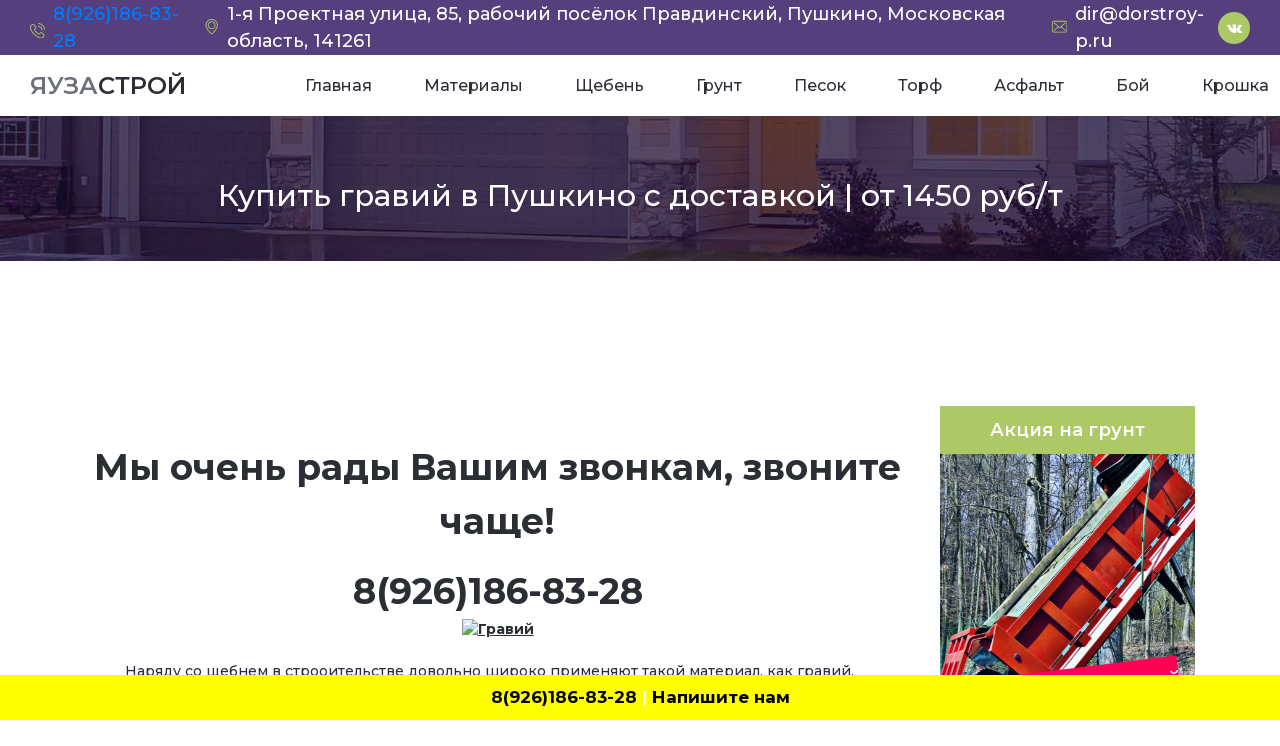

--- FILE ---
content_type: text/html; charset=utf-8
request_url: https://dorstroy-p.ru/kupit-gravij-v-pushkino
body_size: 7023
content:
<!DOCTYPE html><html lang="ru" ><head><meta charset="utf-8"><title>8(926)186-83-28 | Заказать гравий с доставкой в Пушкино</title><meta http-equiv="X-UA-Compatible" content="IE=edge"><meta name="viewport" content="width=device-width, initial-scale=1"><link rel="stylesheet" type="text/css" href="https://cdnjs.cloudflare.com/ajax/libs/twitter-bootstrap/4.1.2/css/bootstrap.min.css"><link href="https://cdnjs.cloudflare.com/ajax/libs/font-awesome/4.7.0/css/font-awesome.min.css" rel="stylesheet" type="text/css"><link rel="stylesheet" type="text/css" href="https://dorstroy-p.ru/theme/01/styles/str.css"><link rel="stylesheet" type="text/css" href="https://dorstroy-p.ru/theme/01/styles/str_responsive.css"><meta name="description" content="8(926)186-83-28 заказать гравий с доставкой в Пушкино. Цена м3 начинается от 1350 рублей и может зависеть от многих факторов, звоните! Возим за нал, по б/н" /><link rel="canonical" href="https://dorstroy-p.ru/kupit-gravij-v-pushkino/" /><link rel="stylesheet" href="https://dorstroy-p.ru/plugins/lightbox_plugin/css/lightbox-plugin.css?v=1.6"><meta name="robots" content="index, follow" /><!-- Yandex.Metrika counter --><script type="text/javascript" > (function(m,e,t,r,i,k,a){m[i]=m[i]||function(){(m[i].a=m[i].a||[]).push(arguments)};
 m[i].l=1*new Date();
 for (var j = 0; j < document.scripts.length; j++) {if (document.scripts[j].src === r) { return; }}
 k=e.createElement(t),a=e.getElementsByTagName(t)[0],k.async=1,k.src=r,a.parentNode.insertBefore(k,a)})
 (window, document, "script", "https://mc.yandex.ru/metrika/tag.js", "ym");
 ym(89392161, "init", {
 clickmap:true,
 trackLinks:true,
 accurateTrackBounce:true,
 webvisor:true
 });
</script><noscript><div><img src="https://mc.yandex.ru/watch/89392161" style="position:absolute; left:-9999px;" alt="" /></div></noscript><!-- /Yandex.Metrika counter --><meta name="yandex-verification" content="3bcc3413cd29ca30" /> <style> .btn-up {
 z-index: 15000;
 position: fixed;
 background-color: #00ff00;
 right: 20px;
 bottom: 0px;
 border-top-left-radius: 8px;
 border-top-right-radius: 8px;
 cursor: pointer;
 display: flex;
 align-items: center;
 justify-content: center;
 width: 60px;
 height: 50px;
 }
 .btn-up::before {
 content: "";
 width: 40px;
 height: 40px;
 background: transparent no-repeat center center;
 background-size: 100% 100%;
 background-image: url("data:image/svg+xml,%3Csvg xmlns='http://www.w3.org/2000/svg' width='16' height='16' fill='%23fff' viewBox='0 0 16 16'%3E%3Cpath fill-rule='evenodd' d='M7.646 4.646a.5.5 0 0 1 .708 0l6 6a.5.5 0 0 1-.708.708L8 5.707l-5.646 5.647a.5.5 0 0 1-.708-.708l6-6z'/%3E%3C/svg%3E");
 }
 .btn-up_hide {
 display: none;
 }
 @media (hover: hover) and (pointer: fine) {
 .btn-up:hover {
 background-color: #000000;
 }
 }
 
 </style></head><body><div class="btn-up btn-up_hide"></div> <script> const btnUp = {
 el: document.querySelector('.btn-up'),
 show() {
 // удалим у кнопки класс btn-up_hide
 this.el.classList.remove('btn-up_hide');
 },
 hide() {
 // добавим к кнопке класс btn-up_hide
 this.el.classList.add('btn-up_hide');
 },
 addEventListener() {
 // при прокрутке содержимого страницы
 window.addEventListener('scroll', () => {
 // определяем величину прокрутки
 const scrollY = window.scrollY || document.documentElement.scrollTop;
 // если страница прокручена больше чем на 400px, то делаем кнопку видимой, иначе скрываем
 scrollY > 400 ? this.show() : this.hide();
 });
 // при нажатии на кнопку .btn-up
 document.querySelector('.btn-up').onclick = () => {
 // переместим в начало страницы
 window.scrollTo({
 top: 0,
 left: 0,
 behavior: 'smooth'
 });
 }
 }
 }
 btnUp.addEventListener();
 </script><div class="super_container"><div class="super_overlay"></div><!-- Header --><header class="header"><div class="header_bar d-flex flex-row align-items-center justify-content-start"><div class="header_list"><ul class="d-flex flex-row align-items-center justify-content-start"><li class="d-flex flex-row align-items-center justify-content-start"><div><a href="tel:/"><img src="https://dorstroy-p.ru/theme/01/images/phone-call.svg" alt="наш телефон"></a></div><span><a href="tel:+79261868328">8(926)186-83-28</a></span></li><li class="d-flex flex-row align-items-center justify-content-start"><div><img src="https://dorstroy-p.ru/theme/01/images/placeholder.svg" alt="наш адрес"></div><span>1-я Проектная улица, 85, рабочий посёлок Правдинский, Пушкино, Московская область, 141261</span></li><li class="d-flex flex-row align-items-center justify-content-start"><div><img src="https://dorstroy-p.ru/theme/01/images/envelope.svg" alt=""></div><span>dir@dorstroy-p.ru</span></li></ul></div><div class="ml-auto d-flex flex-row align-items-center justify-content-start"><div class="social"><ul class="d-flex flex-row align-items-center justify-content-start"><li><a href="#" target="_blank" rel="nofollow"><i class="fa fa-vk" aria-hidden="true"></i></a></li></ul></div></div></div><div class="header_content d-flex flex-row align-items-center justify-content-start"><div class="logo"><a href="#">ЯУЗА<span>Строй</span></a></div><nav class="main_nav"><ul class="d-flex flex-row align-items-start justify-content-start"><li class="index"><a href="https://dorstroy-p.ru/" title="Продажа и доставка нерудных материалов в Москве и Московской области">Главная</a></li><li class="nerudnye-materialy-v-pushkino"><a href="https://dorstroy-p.ru/nerudnye-materialy-v-pushkino/" title="Нерудные материалы в Пушкино">Материалы</a></li><li class="shcheben"><a href="https://dorstroy-p.ru/shcheben/" title="Щебень в Пушкино">Щебень</a></li><li class="grunt-pushkino"><a href="https://dorstroy-p.ru/grunt-pushkino/" title="Купить грунт в Пушкино с доставкой | от 50 руб/т">Грунт</a></li><li class="pesok-pushkino"><a href="https://dorstroy-p.ru/pesok-pushkino/" title="Песок в Пушкино">Песок</a></li><li class="torf-pushkino"><a href="https://dorstroy-p.ru/torf-pushkino/" title="Торф в Пушкино">Торф</a></li><li class="ukladka-asfalta-v-pushkino"><a href="https://dorstroy-p.ru/ukladka-asfalta-v-pushkino/" title="Асфальт в Пушкино">Асфальт</a></li><li class="boi-kirpich-pushkino"><a href="https://dorstroy-p.ru/boi-kirpich-pushkino/" title="Купить бой кирпича в Пушкино с доставкой | от 300 руб/м³">Бой</a></li><li class="asfalt-kroshka-pushkino"><a href="https://dorstroy-p.ru/asfalt-kroshka-pushkino/" title="Купить асфальтовую крошку в Пушкино с доставкой | от 750 руб/м³">Крошка</a></li></ul></nav><div class="submit ml-auto"><a href="#">Связаться</a></div><div class="hamburger ml-auto"><i class="fa fa-bars" aria-hidden="true"></i></div></div></header><!-- Menu --><div class="menu text-right"><div class="menu_close"><i class="fa fa-times" aria-hidden="true"></i></div><div class="menu_log_reg"><nav class="menu_nav"><ul><li class="index"><a href="https://dorstroy-p.ru/" title="Продажа и доставка нерудных материалов в Москве и Московской области">Главная</a></li><li class="nerudnye-materialy-v-pushkino"><a href="https://dorstroy-p.ru/nerudnye-materialy-v-pushkino/" title="Нерудные материалы в Пушкино">Материалы</a></li><li class="shcheben"><a href="https://dorstroy-p.ru/shcheben/" title="Щебень в Пушкино">Щебень</a></li><li class="grunt-pushkino"><a href="https://dorstroy-p.ru/grunt-pushkino/" title="Купить грунт в Пушкино с доставкой | от 50 руб/т">Грунт</a></li><li class="pesok-pushkino"><a href="https://dorstroy-p.ru/pesok-pushkino/" title="Песок в Пушкино">Песок</a></li><li class="torf-pushkino"><a href="https://dorstroy-p.ru/torf-pushkino/" title="Торф в Пушкино">Торф</a></li><li class="ukladka-asfalta-v-pushkino"><a href="https://dorstroy-p.ru/ukladka-asfalta-v-pushkino/" title="Асфальт в Пушкино">Асфальт</a></li><li class="boi-kirpich-pushkino"><a href="https://dorstroy-p.ru/boi-kirpich-pushkino/" title="Купить бой кирпича в Пушкино с доставкой | от 300 руб/м³">Бой</a></li><li class="asfalt-kroshka-pushkino"><a href="https://dorstroy-p.ru/asfalt-kroshka-pushkino/" title="Купить асфальтовую крошку в Пушкино с доставкой | от 750 руб/м³">Крошка</a></li></ul></nav></div></div><div class="home"><div class="parallax_background parallax-window" data-parallax="scroll" data-image-src="https://dorstroy-p.ru/theme/01/images/blog.jpg" data-speed="0.8"></div><div class="container"><div class="row"><div class="col"><div class="home_content text-center"><div class="home_title">Купить гравий в Пушкино с доставкой | от 1450 руб/т</div></div></div></div></div></div><!-- Blog --><div class="blog"><div class="container"><div class="row"><!-- Blog Posts --><div class="col-lg-9"><div class="blog_posts"><!-- Blog Post --><div class="blog_post"><div class="blog_post_content"><div class="blog_post_text"><address style="text-align: center;"><strong><span style="font-size:36px;">Мы очень рады Вашим звонкам, звоните чаще!</span></strong></address><address style="text-align: center;"><strong><span style="font-size:36px;"></span><span style="font-size:36px;">8(926)186-83-28</span><br /><u><img alt="Гравий" src="http://dorstroy-p.ru/data/uploads/graviy.jpg" style="width: 1600px; height: 1200px;" /></u></strong></address><p>&nbsp;&nbsp;&nbsp;&nbsp;&nbsp;&nbsp;&nbsp;&nbsp;&nbsp; Наряду со щебнем в строоительстве довольно широко применяют такой материал, как гравий, круглые камни различной фракции со дна реки, озера или карьера. Кстати, при производстве щебня гравий используют как сырье.</p><p>&nbsp;&nbsp;&nbsp;&nbsp;&nbsp;&nbsp;&nbsp;&nbsp;&nbsp; Гравий отлично подходит, помимо строительных работ, и для ландшафтного дизайна, а также для отсыпки дорожек, тропинок и парковок.&nbsp;Так например, очень часто гравий 20 40 с доставкой заказывают автовладельцы для отсыпки парковок и площадок для стоянки машин. А вот гравий 5 20 с доставкой заказывают для приготовления строительных смесей.</p><h3 style="text-align: justify;">&nbsp;&nbsp;&nbsp;&nbsp;&nbsp;&nbsp;&nbsp;&nbsp; <u>По фракциям гравий разделяют на:</u></h3><ul><li><h3 style="text-align: justify;">Мелкий гравий (фракц. 5/20, 5/40)</h3></li><li><h3 style="text-align: justify;">Средний гравий (фракция 20/40)</h3></li><li><h3 style="text-align: justify;">Крупный гравий (40/70, камни размером от 4 до 7 мм)</h3></li></ul><p>&nbsp;&nbsp;&nbsp;&nbsp;&nbsp;&nbsp;&nbsp;&nbsp;&nbsp; Какой-то определенный цвет гравия определить сложно, скорее можно говорить о разноцветных камнях (от коричневого и бежевого до черного). Профессионалы в строительной сфере знают, что не стоит путать гравий и гравийный щебень. Цены в Пушкино на эти материалы могут значительно различаться, подробнее об этом материале можно узнать <a href="http://dorstroy-p.ru/nerudnye-materialy-v-pushkino">в соответствующем разделе</a>. Гравий, вполне можно назвать галькой, а вот щебень&nbsp;— природный материал, прошедший, однако, процесс дробления и отсева, в отлич. от гравия, поэтому и стоимость на последний ниже.&nbsp;Кстати,также с гравием часто заказывают и песок. При этом, если вы позвоните нашему менеджеру и сделаете заказ на песок, на&nbsp;гравий цена будет снижена (в пересчете за 1 м3), то есть вы сможете рассчитывать на скидку</p><h2><strong>Как посчитать&nbsp;стоимость гравия с доставкой?</strong></h2><p>Стоимость гравия с доставкой высчитавают обычно как за м3, при это при продаже большого объема, заказ&nbsp;могут считать за тонну.</p><p>&nbsp;</p><p>Заказать гравий в Пушкино вы можете у нас по телефону:</p><address style="text-align: center;"><strong><span style="font-size:36px;">8(926)186-83-28</span></strong></address><address>Купить гравий в Пушкино можно по цене от</address><h2>1450 рублей за тонну</h2><p>Осуществляем доставку гравия машинами&nbsp;объемами от 0,5 куба до 35 кубов</p><p>Отдельная услуга — <a href="http://dorstroy-p.ru/dostavka-graviya-na-zile-v-pushkino">доставка гравия&nbsp;на&nbsp;самосвале ЗИЛ</a>.</p><p>Вместе с гравием в Пушкино часто заказывают:</p><p>&nbsp; &nbsp; &nbsp; &nbsp; &nbsp; <a href="http://dorstroy-p.ru/boi-kirpich-pushkino">Битый кирпич</a></p><p>&nbsp; &nbsp; &nbsp; &nbsp; &nbsp; <a href="http://dorstroy-p.ru/boi-betona-pushkino">Бой бетона</a></p><p>&nbsp;&nbsp;&nbsp;&nbsp;&nbsp;&nbsp;&nbsp;&nbsp;&nbsp;&nbsp;<a href="http://dorstroy-p.ru/gravijnyj-shheben-pushkino">Щебень</a></p><p>&nbsp; &nbsp; &nbsp; &nbsp; &nbsp; <a href="http://dorstroy-p.ru/pesok-pushkino">Песок</a></p><p>&nbsp; &nbsp; &nbsp; &nbsp; &nbsp; <a href="http://dorstroy-p.ru/peskogrunt-v-pushkino">Пескогрунт</a></p><p>&nbsp; &nbsp; &nbsp; &nbsp; &nbsp; <a href="http://dorstroy-p.ru/kupit-pgs-v-pushkino">ПГС</a></p><div style="background:#eeeeee;border:1px solid #cccccc;padding:5px 10px;">*мы также осуществляем доставку гравия по Пушкинскому району, по всему Ярославскому направлению (включая Заветы Ильича, Зеленоградский, Правдинский, Ашукино, Заречное, Хотьково, Софрино, Мостовик, Семхоз, Сергиев Посад, Пересвет, Краснозаводск, Шеметово). Кроме того, мы осуществляем доставку в соседние города и районы. Так у нас можно заказать гравий во Фрязино, Мытищи, Королев, Щелково, Ивантеевку, поселок Зверосовхоза и проч.&nbsp;</div><p>&nbsp;</p><div style="background:#eeeeee;border:1px solid #cccccc;padding:5px 10px;">**стоимость кубического метра материала с доставкой может значительно варьироваться в зависимости от многочисленных факторов, таких как: дальность доставки, общий объем заказа (розничные цены значительно выше оптовых и, тем более, цен за крупный опт), варианты оплаты (наличный расчёт, безнал на УСН, без НДС или с), доставка на средних и больших грузовиках (объем кузова 10 м3 и выше) выгоднее и проч.</div></div></div></div></div></div><!-- Sidebar --><div class="col-lg-3"><div class="sidebar"><!-- Extra --><div class="extra d-flex flex-column align-items-start justify-content-start"><div class="background_image" style="background-image:url(https://dorstroy-p.ru//data/uploads/sidebar/1.jpg)"></div><div class="extra_button"><a href="listings.html">Акция на грунт</a></div><div class="extra_phone_container mt-auto"><div>Некондиционный грунт</div><div>Бесплатно!</div></div></div><div class="extra d-flex flex-column align-items-start justify-content-start"><div class="background_image" style="background-image:url(https://dorstroy-p.ru//data/uploads/sidebar/2.jpg)"></div><div class="extra_button"><a href="listings.html">Акция на песок</a></div><div class="extra_phone_container mt-auto"><div>10 кубов песка</div><div>в Пушкино за 8900</div></div></div><!-- Listing --></div></div></div></div></div><!-- Footer --><footer class="footer"><div class="footer_content"><div class="container"><div class="row"><!-- Footer Column --><div class="col-xl-3 col-lg-6 footer_col"><div class="footer_about"><div class="footer_logo"><a href="#">ЯУЗА<span>Строй</span></a></div><div class="footer_text"><p>Специалисты нашей компании имеют огромный опыт по доставке нерудных материалов и строительным услугам. Мы гарантируем Вам профессиональный результат и эффективный подход.
</p></div><div class="social"><ul class="d-flex flex-row align-items-center justify-content-start"><li><a href="#" target="_blank" rel="nofollow"><i class="fa fa-vk" aria-hidden="true"></i></a></li></ul></div><div class="footer_submit"><a href="#">Связаться</a></div></div></div><!-- Footer Column --><div class="col-xl-3 col-lg-6 footer_col"><div class="footer_column"><div class="footer_title">Информация</div><div class="footer_info"><ul><!-- Phone --><li class="d-flex flex-row align-items-center justify-content-start"><div><img src="https://dorstroy-p.ru/theme/01/images/phone-call.svg" alt=""></div><span><a href="tel:+79261868328">8(926)186-83-28</a></span></li><!-- Address --><li class="d-flex flex-row align-items-center justify-content-start"><div><img src="https://dorstroy-p.ru/theme/01/images/placeholder.svg" alt=""></div><span>1-я Проектная улица, 85, рабочий посёлок Правдинский, Пушкино, Московская область, 141261</span></li><!-- Email --><li class="d-flex flex-row align-items-center justify-content-start"><div><img src="https://dorstroy-p.ru/theme/01/images/envelope.svg" alt=""></div><span>dir@dorstroy-p.ru</span></li></ul></div><div class="footer_links usefull_links"><div class="footer_title">Полезные ссылки</div><ul><li><a href="https://www.openstreetmap.org/#map=9/55.6288/37.7161&layers=N">Карта Московской области</a></li><li><a href="https://kamaz.ru/production/serial/samosvaly/">Описание самосвалов КАМАЗ</a></li><li><a href="https://dorstroy-p.ru/theme/01/dogovor-na-postavku-materialov.doc">Рыба договора</a></li><li><a href="https://stroybrigada69.ru/">Услуги бригады рабочих</a></li><li><a href="https://bron-pesok.ru/pesok-v-voskresenske/">Песок от партнеров</a></li><li><a href="https://bron-pesok.ru/grunt-v-ramenskom/">Грунт от партнеров</a></li></ul></div></div></div><!-- Footer Column --><div class="col-xl-3 col-lg-6 footer_col"><div class="footer_links"><div class="footer_title">Мы работаем в:</div><ul><li><a href="dostavka-i-prodazha-peska-v-sofrino">Софрино</a></li><li><a href="kupit-pesok-v-zelenogradskom-ot-1-m3-s-dostavkoj">Зеленоградский</a></li> <li><a href="dostavka-i-prodazha-peska-v-ashukino">Ашукино</a></li><li><a href="dostavka-i-prodazha-peska-v-krasnozavodske">Краснозаводске</a></li><li><a href="pesok-v-balashihe">Балашихе</a></li><li><a href="pesok-v-sergievo-posadskom-rajone">Сергиев-Посаде</a></li><li><a href="dostavka-i-prodazha-peska-v-skoropuskovskij">Скоропусковском</a></li><li><a href="dostavka-i-prodazha-peska-v-sofrino">Реммаше</a></li><li><a href="pesok-v-balashihe">Перевете</a></li><li><a href="pesok-v-sergievo-posadskom-rajone">Мостовике</a></li><li><a href="dostavka-i-prodazha-peska-v-hotkovo">Хотьково</a></li><li><a href="dostavka-i-prodazha-peska-v-buzhaninovo">Бужаниново</a></li><li><a href="dostavka-peska-v-moskovskoj-oblasti">МО</a></li><li><a href="kupit-pesok-v-aleksandrove">в Александрове</a></li></ul></div></div><!-- Footer Column --><div class="col-xl-3 col-lg-6 footer_col"><div class="footer_title">СЕЗОННОЕ СПЕЦПРЕДЛОЖЕНИЕ</div><div class="listing_small"><div class="listing_small_image"><div><img src="https://dorstroy-p.ru/theme/01/images/listing_1.jpg" alt=""></div><div class="listing_small_tags d-flex flex-row align-items-start justify-content-start flex-wrap"></div><div class="listing_small_price">6 т. р.</div></div><div class="listing_small_content"><div class="listing_small_location d-flex flex-row align-items-start justify-content-start"><img src="https://dorstroy-p.ru/theme/01/images/icon_1.png" alt=""><a href="pesok-pushkino">Доставка песка</a></div></div></div></div></div></div></div><div class="footer_bar"><div class="container"><div class="row"><div class="col"><div class="footer_bar_content d-flex flex-md-row flex-column align-items-md-center align-items-start justify-content-start"><div class="copyright order-md-1 order-2">Copyright &copy;<script>document.write(new Date().getFullYear());</script> All rights reserved | Сайт создан нами!<br><script type="text/javascript"><!--
var _acic={dataProvider:10};(function(){var e=document.createElement("script");e.type="text/javascript";e.async=true;e.src="https://www.acint.net/aci.js";var t=document.getElementsByTagName("script")[0];t.parentNode.insertBefore(e,t)})()
//--></script><!--2468162293609--><div id='AAa3_2468162293609'></div></div><nav class="footer_nav order-md-2 order-1 ml-md-auto"><ul class="d-flex flex-md-row flex-column align-items-md-center align-items-start justify-content-start"><li class="index"><a href="https://dorstroy-p.ru/" title="Продажа и доставка нерудных материалов в Москве и Московской области">Главная</a></li><li class="nerudnye-materialy-v-pushkino"><a href="https://dorstroy-p.ru/nerudnye-materialy-v-pushkino/" title="Нерудные материалы в Пушкино">Материалы</a></li><li class="shcheben"><a href="https://dorstroy-p.ru/shcheben/" title="Щебень в Пушкино">Щебень</a></li><li class="grunt-pushkino"><a href="https://dorstroy-p.ru/grunt-pushkino/" title="Купить грунт в Пушкино с доставкой | от 50 руб/т">Грунт</a></li><li class="pesok-pushkino"><a href="https://dorstroy-p.ru/pesok-pushkino/" title="Песок в Пушкино">Песок</a></li><li class="torf-pushkino"><a href="https://dorstroy-p.ru/torf-pushkino/" title="Торф в Пушкино">Торф</a></li><li class="ukladka-asfalta-v-pushkino"><a href="https://dorstroy-p.ru/ukladka-asfalta-v-pushkino/" title="Асфальт в Пушкино">Асфальт</a></li><li class="boi-kirpich-pushkino"><a href="https://dorstroy-p.ru/boi-kirpich-pushkino/" title="Купить бой кирпича в Пушкино с доставкой | от 300 руб/м³">Бой</a></li><li class="asfalt-kroshka-pushkino"><a href="https://dorstroy-p.ru/asfalt-kroshka-pushkino/" title="Купить асфальтовую крошку в Пушкино с доставкой | от 750 руб/м³">Крошка</a></li></ul></nav></div></div></div></div></div><div id="footertel"><center><a href="tel:+79261868328">8(926)186-83-28</a> | <a href="contact-us">Напишите нам</a></center> </div> 
</footer></div> <script src="https://dorstroy-p.ru/plugins/lightbox_plugin/js/lightbox-plugin.js?v=1.6"></script> <script src="https://dorstroy-p.ru/plugins/lightbox_plugin/js/lightbox_config.js?v=1.6"></script> <script src="https://cdnjs.cloudflare.com/ajax/libs/jquery/3.3.1/jquery.min.js"></script><script src="https://cdnjs.cloudflare.com/ajax/libs/popper.js/1.12.5/umd/popper.js"></script><script src="https://cdnjs.cloudflare.com/ajax/libs/twitter-bootstrap/4.1.2/js/bootstrap.min.js"></script><script src="https://cdnjs.cloudflare.com/ajax/libs/gsap/1.19.1/TweenMax.min.js"></script><script src="https://cdnjs.cloudflare.com/ajax/libs/gsap/1.19.1/TimelineMax.min.js"></script><script src="https://cdnjs.cloudflare.com/ajax/libs/ScrollMagic/2.0.5/ScrollMagic.min.js"></script><script src="https://cdnjs.cloudflare.com/ajax/libs/ScrollMagic/2.0.5/plugins/animation.gsap.min.js"></script><script src="https://cdnjs.cloudflare.com/ajax/libs/gsap/1.19.1/plugins/ScrollToPlugin.min.js"></script><script src="https://cdnjs.cloudflare.com/ajax/libs/jquery-easing/1.3/jquery.easing.min.js"></script><script src="https://cdnjs.cloudflare.com/ajax/libs/progressbar.js/1.0.1/progressbar.min.js"></script><script src="https://cdnjs.cloudflare.com/ajax/libs/parallax.js/1.5.0/parallax.min.js"></script><script src="https://dorstroy-p.ru/theme/01/js/blog.js"></script></body></html>

--- FILE ---
content_type: text/css
request_url: https://dorstroy-p.ru/theme/01/styles/str.css
body_size: 4428
content:
@charset "utf-8";@import url(https://fonts.googleapis.com/css?family=Montserrat:300,400,500,600,700,800,900);body,p{font-size:14px}a,p a{-webkit-transition:all .2s ease;-moz-transition:all .2s ease;-ms-transition:all .2s ease;-o-transition:all .2s ease}*,a,a:active,a:hover,a:link,a:visited,h1,h2,h3,h4,h5,h6,p{-webkit-font-smoothing:antialiased;-webkit-text-shadow:rgba(0,0,0,.01) 0 0 1px;text-shadow:rgba(0,0,0,.01) 0 0 1px}body,h1,h2,h3,h4,h5,h6{font-family:Montserrat,sans-serif;color:#2b2e35}p:last-of-type,ul{margin-bottom:0}div,section{display:block;position:relative}div,p a,p a:active,section{position:relative}.clear,.clearfix::after{clear:both}.background_image,.parallax_background{width:100%;position:absolute;height:100%}.listing_small_image>div:first-of-type,.prlx_parent{overflow:hidden}.listing_small_tag a,.section_subtitle{text-transform:uppercase;letter-spacing:.2em}*{margin:0;padding:0}body{font-weight:400;background:#FFF}div{-webkit-box-sizing:border-box;-moz-box-sizing:border-box;box-sizing:border-box}ul{list-style:none}p{font-family:Montserrat,sans-serif;line-height:2.1435;font-weight:500;}.button a,.section_subtitle,.section_title h1{font-weight:600}p a{display:inline;color:inherit;border-bottom:solid 1px #ffa07f;transition:all .2s ease}a{transition:all .2s ease}a,a:active,a:hover,a:link,a:visited{text-decoration:none}p a:active{color:tomato}p a:hover{color:#FFF;background:#ffa07f}p a:hover::after{opacity:.2}::selection{background:#adc867;color:#fff}h1{font-size:48px}h2{font-size:36px}h3{font-size:24px}h4{font-size:18px}.button a,h5{font-size:14px}h1,h2,h3,h4,h5,h6{line-height:1.2;font-weight:600;margin-bottom:0}img{max-width:100%}button:active{outline:0}.form-control{color:#db5246}section{box-sizing:border-box}.clearfix::after,.clearfix::before{content:"";display:table}.clearfix{zoom:1}.float_left{float:left}.float_right{float:right}.trans_200{-webkit-transition:all .2s ease;-moz-transition:all .2s ease;-ms-transition:all .2s ease;-o-transition:all .2s ease;transition:all .2s ease}.trans_300{-webkit-transition:all .3s ease;-moz-transition:all .3s ease;-ms-transition:all .3s ease;-o-transition:all .3s ease;transition:all .3s ease}.trans_400{-webkit-transition:all .4s ease;-moz-transition:all .4s ease;-ms-transition:all .4s ease;-o-transition:all .4s ease;transition:all .4s ease}.trans_500{-webkit-transition:all .5s ease;-moz-transition:all .5s ease;-ms-transition:all .5s ease;-o-transition:all .5s ease;transition:all .5s ease}.fill_height{height:100%}.super_container{width:100%;overflow:hidden}.prlx{height:130%!important}.parallax-window{min-height:400px;background:0 0}.parallax_background{top:0;left:0}.background_image{top:0;left:0;background-repeat:no-repeat;background-size:cover;background-position:center center}.header,.super_overlay{position:fixed;top:0;left:0}.nopadding{padding:0!important}.owl-carousel,.owl-carousel .owl-item,.owl-carousel .owl-stage,.owl-carousel .owl-stage-outer,.slide{height:100%}.section_subtitle{font-size:14px;color:#bdc4d4;line-height:.75}.section_title{margin-top:13px}.super_overlay{width:100vw;height:100vw;background:rgba(255,255,255,.8);z-index:101;opacity:0;visibility:hidden;-webkit-transition:all .4s ease;-moz-transition:all .4s ease;-ms-transition:all .4s ease;-o-transition:all .4s ease;transition:all .4s ease}.button,.social ul li{-webkit-transition:all .2s ease;-moz-transition:all .2s ease;-ms-transition:all .2s ease;-o-transition:all .2s ease;text-align:center}.super_overlay.active{opacity:1;visibility:visible}.button{width:247px;height:61px;background:#adc867;transition:all .2s ease}.button:hover{background:#1e1332}.button a{display:block;height:100%;line-height:61px;color:#fff;text-transform:uppercase}.header_list ul li span,.log_reg ul li a,.log_reg ul li:not(:last-of-type)::after{font-size:14px;font-weight:500;color:#fff}.header{width:100%;background:#fff;z-index:100;-webkit-transition:all .6s ease;-moz-transition:all .6s ease;-ms-transition:all .6s ease;-o-transition:all .6s ease;transition:all .6s ease}.log_reg ul li,.main_nav ul li{position:relative}.header.scrolled{top:-55px;box-shadow:0 15px 25px rgba(0,0,0,.085)}.header_bar{width:100%;height:55px;background:#55407d;padding-left:64px;padding-right:62px}.header_list ul li:not(:last-of-type){margin-right:49px}.header_list ul li>div{width:23px;height:23px}.header_list ul li>div>img{max-height:100%;max-width:100%;vertical-align:unset}.header_list ul li span{margin-left:13px}.social ul li{width:32px;height:32px;border-radius:50%;background:#adc867;transition:all .2s ease}.main_nav ul li,.social ul li a i{-webkit-transition:all .2s ease;-moz-transition:all .2s ease;-ms-transition:all .2s ease;-o-transition:all .2s ease}.social ul li:not(:last-of-type){margin-right:13px}.social ul li a{display:block;height:100%;line-height:32px}.social ul li a i{font-size:14px;color:#fff;transition:all .2s ease}.social ul li:hover{box-shadow:0 5px 10px rgba(173,200,103,.2);-webkit-transform:scale(1.1);-moz-transform:scale(1.1);-ms-transform:scale(1.1);-o-transform:scale(1.1);transform:scale(1.1)}.log_reg{margin-left:48px}.log_reg ul li:not(:last-of-type)::after{display:inline-block;content:'/';margin-left:6px;margin-right:6px}.log_reg ul li a{text-transform:uppercase}.log_reg ul li a:hover{color:#adc867}.header_content{width:100%;height:61px;background:#fff;padding-left:64px}.main_nav ul li.active,.main_nav ul li:hover,.submit{background:#adc867}.logo a{font-size:24px;color:#6c7079;font-weight:600}.main_nav ul li a,.submit a{display:block;height:100%;line-height:61px;font-weight:500}.logo a span{text-transform:uppercase;color:#2b2e35}.main_nav{height:100%;margin-left:133px}.main_nav ul{height:100%}.main_nav ul li{height:100%;transition:all .2s ease}.hamburger i,.menu_close i{-webkit-transition:all .2s ease;-moz-transition:all .2s ease;-ms-transition:all .2s ease;-o-transition:all .2s ease}.main_nav ul li:not(:last-of-type){margin-right:26px}.main_nav ul li a{padding-left:13px;padding-right:13px;font-size:16px;color:#2b2e35}.main_nav ul li a:hover,.main_nav ul li.active a,.submit a{color:#fff}.submit{width:247px;height:100%;text-align:center}.blog,.menu{background:#fff}.submit a{font-size:14px;text-transform:uppercase}.hamburger{display:none;cursor:pointer}.hamburger i{font-size:24px;color:#2b2e35;transition:all .2s ease}.hamburger:hover i{color:#adc867}.menu{position:fixed;top:0;right:-370px;width:370px;height:100vh;z-index:102;padding-right:30px;padding-top:100px;-webkit-transition:all .4s ease;-moz-transition:all .4s ease;-ms-transition:all .4s ease;-o-transition:all .4s ease;transition:all .4s ease}.menu.active{right:0}.menu_close{position:absolute;top:30px;right:25px;padding:5px;cursor:pointer}.menu_close i{font-size:20px;color:#2b2e35;transition:all .2s ease}.extra_button,.sidebar_tags ul li{-webkit-transition:all .2s ease;-moz-transition:all .2s ease;-ms-transition:all .2s ease;-o-transition:all .2s ease;text-align:center}.menu_close:hover i{color:#adc867}.menu_log_reg{display:inline-block}.menu .log_reg{border-bottom:solid 1px rgba(0,0,0,.15)}.menu .log_reg ul li a{color:#2b2e35;font-weight:600}.menu .log_reg ul li a:hover{color:#adc867}.menu .log_reg ul li:not(:last-of-type)::after,.menu_nav ul li a{color:#2b2e35;font-weight:600}.menu_nav{margin-top:42px}.menu_nav ul li:not(:last-of-type){margin-bottom:2px}.menu_nav ul li a{font-size:28px}.menu_nav ul li a:hover{color:#adc867}.home{height:261px}.home_content{padding-top:173px}.home_title{font-size:30px;font-weight:500;color:#fff}.blog{padding-top:92px;padding-bottom:85px}.blog_post:not(:last-child){margin-bottom:66px}.blog_post_date{position:absolute;top:16px;left:-36px;width:73px;height:95px;background:#adc867}.blog_post_date>div:first-of-type{font-size:36px;font-weight:500;color:#fff;line-height:.75}.blog_post_date>div:last-of-type{font-size:14px;font-weight:500;color:#fff;line-height:.75;margin-top:13px}.blog_post_content{padding-top:45px}.blog_post_title a{font-size:36px;font-weight:600;color:#2b2e35}.blog_post_title a:hover{color:#adc867}.blog_post_info{margin-top:2px}.blog_post_info ul li{font-size:14px;color:#a2b0bf;font-weight:500}.blog_post_info>ul>li:not(:last-of-type) a{color:#adc867}.blog_post_info>ul>li:not(:last-of-type)::after{display:inline-block;content:'|';margin-left:12px;margin-right:13px}.blog_post_info>ul>li>ul>li:not(:last-of-type)::after{display:inline-block;content:',';margin-right:5px}.blog_post_info>ul>li>ul>li a{color:#a2b0bf}.blog_post_info>ul>li>ul>li a:hover{color:#adc867}.blog_post_text{margin-top:42px}.page_nav{margin-top:77px}.page_nav ul li:not(:last-of-type){margin-right:16px}.page_nav ul li a{font-size:14px;font-weight:600;color:#2b2e35}.page_nav ul li a:hover,.page_nav ul li.active a{color:#adc867}.sidebar_search_form{display:block;position:relative}.sidebar_search_input{width:100%;height:41px;background:#dbe7f1;border:none;outline:0;padding-left:17px;font-size:16px;color:#2b2e35;font-weight:500}.sidebar_search_button{position:absolute;top:50%;-webkit-transform:translateY(-50%);-moz-transform:translateY(-50%);-ms-transform:translateY(-50%);-o-transform:translateY(-50%);transform:translateY(-50%);right:17px;background:0 0;border:none;outline:0;cursor:pointer}.categories{margin-top:60px}.sidebar_list{margin-top:38px}.sidebar_list ul li:not(:last-of-type){margin-bottom:15px}.sidebar_list ul li a{font-size:14px;font-weight:600;color:#6c7079}.sidebar_list ul li a:hover{color:#adc867}.archive{margin-top:57px}.sidebar_tags{margin-top:54px}.sidebar_tags ul{width:calc(100% + 10px);margin-top:48px}.sidebar_tags ul li{height:32px;background:#dbe7f1;margin-bottom:10px;transition:all .2s ease}.extra_button,.sidebar_tags ul li:hover{background:#adc867}.sidebar_tags ul li:not(:last-of-type){margin-right:10px}.sidebar_tags ul li a{display:block;height:100%;padding-left:17px;padding-right:17px;line-height:32px;font-size:14px;font-weight:600;color:#6c7079}.sidebar_tags ul li:hover a{color:#fff}.extra{width:100%;max-width:264px;height:395px;margin-top:53px}.extra_button{width:100%;height:48px;transition:all .2s ease}.extra_button:hover{background:#ff006c}.extra_button a{display:block;height:100%;font-size:18px;font-weight:600;color:#fff;line-height:48px}.extra_phone_container{width:100%;padding-left:15px;padding-right:15px;padding-bottom:25px}.extra_phone_container>div:first-child{width:100%;height:48px;background:#ff0054;text-align:center;line-height:48px;font-size:24px;font-weight:500;color:#fff;-webkit-transform:rotate(-7deg);-moz-transform:rotate(-7deg);-ms-transform:rotate(-7deg);-o-transform:rotate(-7deg);transform:rotate(-7deg)}.extra_phone_container>div:last-child{width:100%;text-align:center;font-size:24px;font-weight:500;color:#fff;margin-top:23px}.sidebar_listing{margin-top:64px}.footer_content{padding-top:88px;padding-bottom:83px;background:#1e1332}.footer_logo a{font-size:24px;font-weight:500;color:#6c7079;line-height:1.2}.footer_logo a span{text-transform:uppercase;color:#fff}.footer_text{margin-top:32px}.footer_text p{color:#6c7079}.footer .social{margin-top:33px}.footer_submit{max-width:247px;height:61px;background:#55407d;text-align:center;margin-top:53px;-webkit-transition:all .2s ease;-moz-transition:all .2s ease;-ms-transition:all .2s ease;-o-transition:all .2s ease;transition:all .2s ease}.footer_submit:hover{background:#adc867}.footer_submit a{display:block;height:100%;line-height:61px;font-size:14px;font-weight:500;color:#fff;text-transform:uppercase}.footer_title{font-size:24px;font-weight:500;color:#fff;line-height:1.2}.footer_info ul li span,.footer_links ul li a{font-size:14px;color:#6c7079;font-weight:600}.footer_info{margin-top:46px}.footer_info ul li:not(:last-of-type){margin-bottom:26px}.footer_info ul li div{width:23px;height:23px}.footer_info ul li div img{max-height:100%}.footer_info ul li span{padding-left:15px}.usefull_links{margin-top:71px}.usefull_links ul{margin-top:51px!important}.footer_links ul{margin-top:40px}.footer_links ul li:not(:last-of-type){margin-bottom:17px}.listing_small_info ul li,.listing_small_tag{margin-bottom:10px}.footer_links ul li a:hover{color:#adc867}.listing_small{margin-top:50px;background:#fff}.listing_small_image{z-index:1}.listing_small_image>div:first-of-type img{-webkit-transition:all 1.6s ease;-moz-transition:all 1.6s ease;-ms-transition:all 1.6s ease;-o-transition:all 1.6s ease;transition:all 1.6s ease}.listing_small_image:hover>div:first-of-type img{-webkit-transform:scale(1.2);-moz-transform:scale(1.2);-ms-transform:scale(1.2);-o-transform:scale(1.2);transform:scale(1.2)}.listing_small_tags{position:absolute;top:15px;left:14px}.listing_small_tag{height:35px;text-align:center}.listing_small_tag:not(:last-child){margin-right:15px}.listing_small_tag a{display:block;height:100%;font-size:11px;font-weight:600;color:#fff;padding-left:22px;padding-right:19px;line-height:35px}.tag_house{background:#adc867}.tag_sale{background:#55407d}.tag_rent{background:#588dfb}.listing_small_price{position:absolute;left:11px;bottom:-19px;display:inline-block;height:37px;padding-left:27px;padding-right:26px;background:#ff006c;line-height:37px;font-size:16px;font-weight:500;color:#fff}.listing_small_location{padding-left:24px!important;padding-top:40px;padding-bottom:25px;padding-right:20px;background:#f3f7fb;margin-top:0!important}.listing_small_location>img{margin-top:-3px}.listing_small_location a{max-width:230px;margin-left:17px;font-size:14px;font-weight:600;color:#2b2e35;line-height:1.875}.listing_small_location a:hover{color:#adc867}.listing_small_info{background:#f3f7fb;margin-top:2px;padding:18px 15px 17px 37px}.listing_small_info ul li:not(:last-of-type){margin-right:28px}.listing_small_info ul li span{margin-left:8px;font-size:12px;font-weight:600;color:#6c7079}.footer_bar{background:#110a1f}.footer_bar_content{height:52px}.copyright{font-size:14px;font-weight:500;color:#6c7079}.footer_nav ul li:not(:last-of-type){margin-right:44px}.footer_nav ul li a{font-size:14px;font-weight:600;color:#6c7079}.footer_nav ul li a:hover{color:#adc867}  
		 #footertel {
    position: fixed; /* Фиксированное положение */
    left: 0; bottom: 0; /* Левый нижний угол */
    padding: 10px; /* Поля вокруг текста */
    background: #FFFF00; /* Цвет фона */
    color: #fff; /* Цвет текста */
    width: 100%; /* Ширина слоя */
	font-size: 17px;
	font-weight: bold;
}
#footertel a{
    color: #000; /* Цвет ссылок */ 
    text-decoration: none;
   }
   a.footertel:visited { 
    color: 000;
   }
   a.footertel:hover {
    color: 000;  
   }
	
.tags-list {
overflow: hidden;
line-height: 1.5em;
list-style: none;
display: block;
margin: 0;
padding: 0
}
.tags-list > li {
float: left;
margin: 0 .8em .8em 0
}

.tags-list a {
display: block;
padding: 0 .6em 3px;
font-size: .9375em;
font-weight: normal;
color: #778187;
background: #f2f2f3;
text-align: center;
text-shadow: 0 1px rgba(255,255,255,0.5);
vertical-align: top;
line-height: 2em;
border: 0px white;
border-radius: 2px;
text-decoration: none;


-webkit-box-shadow: inset 0 -2px rgba(255,255,255,0.1), inset 0 -3px rgba(0,0,0,0.1), 0 1px rgba(0,0,0,0.05);
-moz-box-shadow: inset 0 -2px rgba(255,255,255,0.1), inset 0 -3px rgba(0,0,0,0.1), 0 1px rgba(0,0,0,0.05);
box-shadow: inset 0 -2px rgba(255,255,255,0.1), inset 0 -3px rgba(0,0,0,0.1), 0 1px rgba(0,0,0,0.05);

-webkit-box-sizing: content-box;
-moz-box-sizing: content-box;
box-sizing: content-box;
}

.tags-list a:hover {
color: white;
background: #20aae5;
text-decoration: none;
text-shadow: 0 1px rgba(0,0,0,0.15);
outline: none
}
.tags-list a:active {
padding-bottom: 2px;
border-top: 1px solid white;
-webkit-box-shadow: inset 0 -2px rgba(0,0,0,0.1), 0 1px rgba(0,0,0,0.05);
box-shadow: inset 0 -2px rgba(0,0,0,0.1), 0 1px rgba(0,0,0,0.05)
}


--- FILE ---
content_type: text/css
request_url: https://dorstroy-p.ru/theme/01/styles/str_responsive.css
body_size: 843
content:
@charset "utf-8";@media only screen and (max-width:1440px){.header_bar,.header_content{padding-left:30px}.header_bar{padding-right:30px}.main_nav{margin-left:106px}.header_list ul li:not(:last-of-type){margin-right:24px}.header_list ul li>div{width:17px;height:17px}.header_list ul li span{font-size:18px;margin-left:8px}}@media only screen and (max-width:1199px){.main_nav ul li:not(:last-of-type){margin-right:13px}.main_nav{margin-left:81px}.submit{width:204px}.main_nav ul li a{font-size:14px}.tab_content span{margin-left:0;margin-top:5px}.extra_phone_container>div:first-child,.extra_phone_container>div:last-child{font-size:20px}.footer_content{padding-bottom:23px}.footer_col{margin-bottom:60px}.listing_small_location a{max-width:none}}@media only screen and (max-width:991px){.header.scrolled{top:0}.header_bar{display:none!important}.header_content{padding-right:30px}.main_nav,.submit{display:none}.hamburger{display:block}.search_input,.search_inputs{width:100%}.search_input:not(:last-of-type){margin-bottom:11px}.search_button{margin-top:13px}.tab_content span{display:none}.sidebar{margin-top:92px}.extra_phone_container>div:first-child,.extra_phone_container>div:last-child{font-size:24px}.footer_nav ul li:not(:last-of-type){margin-right:30px}}@media only screen and (max-width:767px){.footer_bar_content{height:auto;padding-top:80px;padding-bottom:20px}.footer_nav ul li:not(:last-of-type){margin-right:0;margin-bottom:10px}.copyright{margin-top:70px}}@media only screen and (max-width:575px){h1{font-size:36px}p{font-size:13px}.button{width:165px;height:47px}.button a{font-size:12px;line-height:47px}.search_input{height:45px;font-size:14px;padding-left:20px}.search_input::-webkit-input-placeholder{font-size:13px!important}.search_input:-moz-placeholder{font-size:13px!important}.search_input::-moz-placeholder{font-size:13px!important}.search_input:-ms-input-placeholder{font-size:13px!important}.search_input::input-placeholder{font-size:13px!important}.search_button{width:188px;height:45px;font-size:12px;font-weight:600}.menu_nav ul li a{font-size:24px}.menu .log_reg ul li a,.section_subtitle{font-size:12px}.header_content,.listing_tabs{padding-left:15px;padding-right:15px}.listing_location span,.tag_price{font-size:14px}.extra_phone_container>div:first-child,.extra_phone_container>div:last-child{font-size:20px}.blog_post_date>div:first-of-type,.blog_post_title a{font-size:24px}.blog_post_text{margin-top:37px}.blog_post_date{left:16px;width:63px;height:80px}.blog_post_date>div:last-of-type{font-size:12px;margin-top:9px}.blog_post_info ul li,.copyright{font-size:12px}}


--- FILE ---
content_type: application/javascript; charset=utf-8
request_url: https://dorstroy-p.ru/theme/01/js/blog.js
body_size: 503
content:
/* JS Document */

/******************************

[Table of Contents]

1. Vars and Inits
2. Set Header
3. Init Menu


******************************/

$(document).ready(function()
{
	"use strict";

	/* 

	1. Vars and Inits

	*/

	var header = $('.header');

	initMenu();

	setHeader();

	$(window).on('resize', function()
	{
		setHeader();

		setTimeout(function()
		{
			$(window).trigger('resize.px.parallax');
		}, 375);
	});

	$(document).on('scroll', function()
	{
		setHeader();
	});

	/* 

	2. Set Header

	*/

	function setHeader()
	{
		if($(window).scrollTop() > 91)
		{
			header.addClass('scrolled');
		}
		else
		{
			header.removeClass('scrolled');
		}
	}

	/* 

	3. Init Menu

	*/

	function initMenu()
	{
		if($('.menu').length && $('.hamburger').length)
		{
			var menu = $('.menu');
			var hamburger = $('.hamburger');
			var close = $('.menu_close');
			var superOverlay = $('.super_overlay');

			hamburger.on('click', function()
			{
				menu.toggleClass('active');
				superOverlay.toggleClass('active');
			});

			close.on('click', function()
			{
				menu.toggleClass('active');
				superOverlay.toggleClass('active');
			});

			superOverlay.on('click', function()
			{
				menu.toggleClass('active');
				superOverlay.toggleClass('active');
			});
		}
	}

});